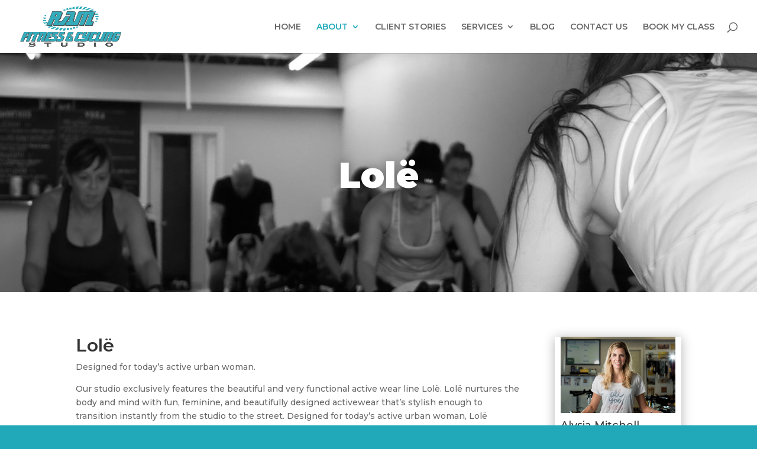

--- FILE ---
content_type: text/css
request_url: https://ramfitnessandcycling.com/wp-content/et-cache/6244/et-core-unified-deferred-6244.min.css?ver=1735728050
body_size: 906
content:
div.et_pb_section.et_pb_section_0{background-image:url(https://ramfitnessandcycling.com/wp-content/uploads/2020/09/realryderCycling.jpg)!important}.et_pb_text_0 h1{font-family:'Montserrat',Helvetica,Arial,Lucida,sans-serif;font-weight:900;font-size:60px;color:#FFFFFF!important;text-align:center;text-shadow:0em 0em 0.3em rgba(0,0,0,0.4)}.et_pb_text_0{height:250px;padding-top:100px!important;padding-bottom:0px!important;margin-top:0px!important;margin-bottom:0px!important}.et_pb_signup_0.et_pb_subscribe .et_pb_newsletter_form .input::-webkit-input-placeholder{font-family:'Montserrat',Helvetica,Arial,Lucida,sans-serif}.et_pb_signup_0.et_pb_contact_field .et_pb_contact_field_options_title,.et_pb_signup_0.et_pb_subscribe .et_pb_newsletter_form .et_pb_newsletter_result h2,.et_pb_signup_0.et_pb_subscribe .et_pb_newsletter_description,.et_pb_signup_0.et_pb_subscribe .et_pb_newsletter_form,.et_pb_text_4,.et_pb_signup_0.et_pb_subscribe .et_pb_newsletter_form .input,.et_pb_text_1,.et_pb_signup_0.et_pb_subscribe .et_pb_newsletter_form .input[type=radio]+label,.et_pb_signup_0.et_pb_subscribe .et_pb_newsletter_form .input[type=checkbox]+label{font-family:'Montserrat',Helvetica,Arial,Lucida,sans-serif}.et_pb_signup_0.et_pb_subscribe .et_pb_newsletter_form .input::-moz-placeholder{font-family:'Montserrat',Helvetica,Arial,Lucida,sans-serif}.et_pb_signup_0.et_pb_subscribe .et_pb_newsletter_form .input:-ms-input-placeholder{font-family:'Montserrat',Helvetica,Arial,Lucida,sans-serif}.et_pb_text_1 h1{font-family:'Montserrat',Helvetica,Arial,Lucida,sans-serif;font-weight:600}.et_pb_team_member_0.et_pb_team_member{padding-right:10px!important;padding-bottom:10px!important;padding-left:10px!important}.et_pb_team_member_0{box-shadow:0px 2px 18px 0px rgba(0,0,0,0.3)}.et_pb_section_2.et_pb_section{background-color:#141414!important}.et_pb_text_2 h1,.et_pb_text_3 h1,.et_pb_text_5 h1{font-family:'Montserrat',Helvetica,Arial,Lucida,sans-serif;font-weight:700;font-size:24px;color:#FFFFFF!important}.et_pb_text_2{border-bottom-width:2px;border-bottom-color:#FFFFFF}.et_pb_blog_0 .et_pb_post .entry-title a,.et_pb_blog_0 .not-found-title{font-family:'Montserrat',Helvetica,Arial,Lucida,sans-serif!important;color:#FFFFFF!important}.et_pb_blog_0 .et_pb_post .entry-title,.et_pb_blog_0 .not-found-title{font-size:14px!important}.et_pb_blog_0 .et_pb_post .post-meta,.et_pb_blog_0 .et_pb_post .post-meta a,#left-area .et_pb_blog_0 .et_pb_post .post-meta,#left-area .et_pb_blog_0 .et_pb_post .post-meta a{font-family:'Montserrat',Helvetica,Arial,Lucida,sans-serif;font-weight:300;color:#21A9B9!important}.et_pb_text_3,.et_pb_text_5{border-radius:2px 2px 2px 2px;overflow:hidden;border-bottom-width:2px;border-bottom-color:#FFFFFF}.et_pb_text_4.et_pb_text{color:#FFFFFF!important}.et_pb_text_4:before{}.et_pb_signup_0.et_pb_subscribe{padding-top:0px!important}body #page-container .et_pb_section .et_pb_signup_0.et_pb_subscribe .et_pb_newsletter_button.et_pb_button{border-width:0px!important;font-size:14px;background-color:#21a9b9}body #page-container .et_pb_section .et_pb_signup_0.et_pb_subscribe .et_pb_newsletter_button.et_pb_button:after{font-size:1.6em}body.et_button_custom_icon #page-container .et_pb_signup_0.et_pb_subscribe .et_pb_newsletter_button.et_pb_button:after{font-size:14px}.et_pb_social_media_follow_network_0 a.icon{background-color:#3b5998!important}.et_pb_social_media_follow_network_1 a.icon{background-color:#00aced!important}.et_pb_social_media_follow_network_2 a.icon{background-color:#ea2c59!important}@media only screen and (max-width:980px){.et_pb_text_2,.et_pb_text_3,.et_pb_text_5{border-bottom-width:2px;border-bottom-color:#FFFFFF}body #page-container .et_pb_section .et_pb_signup_0.et_pb_subscribe .et_pb_newsletter_button.et_pb_button:after{display:inline-block;opacity:0}body #page-container .et_pb_section .et_pb_signup_0.et_pb_subscribe .et_pb_newsletter_button.et_pb_button:hover:after{opacity:1}}@media only screen and (max-width:767px){.et_pb_text_2,.et_pb_text_3,.et_pb_text_5{border-bottom-width:2px;border-bottom-color:#FFFFFF}body #page-container .et_pb_section .et_pb_signup_0.et_pb_subscribe .et_pb_newsletter_button.et_pb_button:after{display:inline-block;opacity:0}body #page-container .et_pb_section .et_pb_signup_0.et_pb_subscribe .et_pb_newsletter_button.et_pb_button:hover:after{opacity:1}}